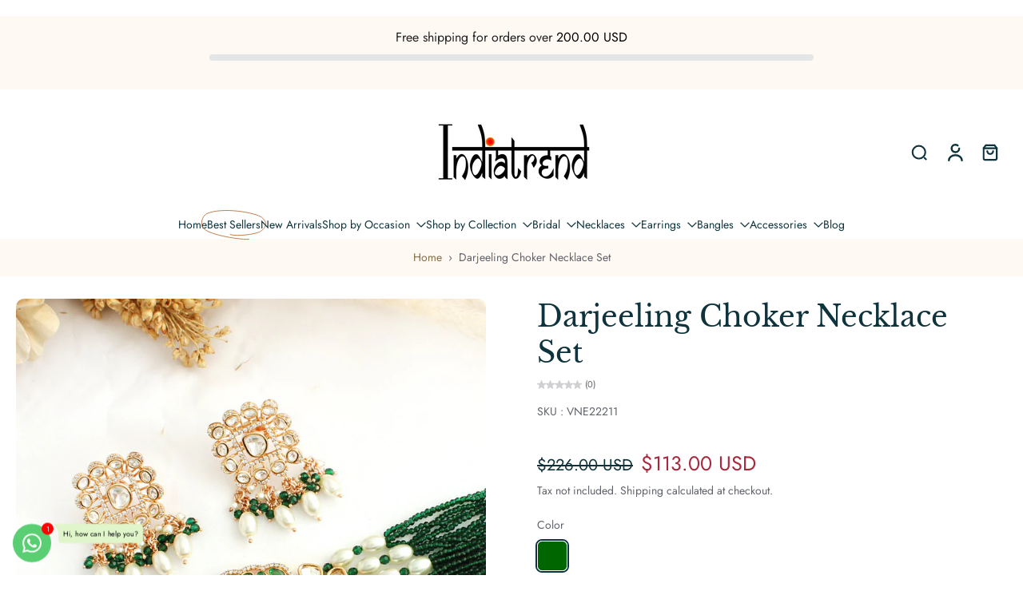

--- FILE ---
content_type: application/javascript
request_url: https://d1rc46soeuwz3b.cloudfront.net/indiatrend1/custom-file/js-customization.js?version=20260115073032
body_size: -33
content:
settingApp.slider_item_homepage_desktopItems= 5;
			settingApp.slider_item_homepage_smallDesktopItems=3;